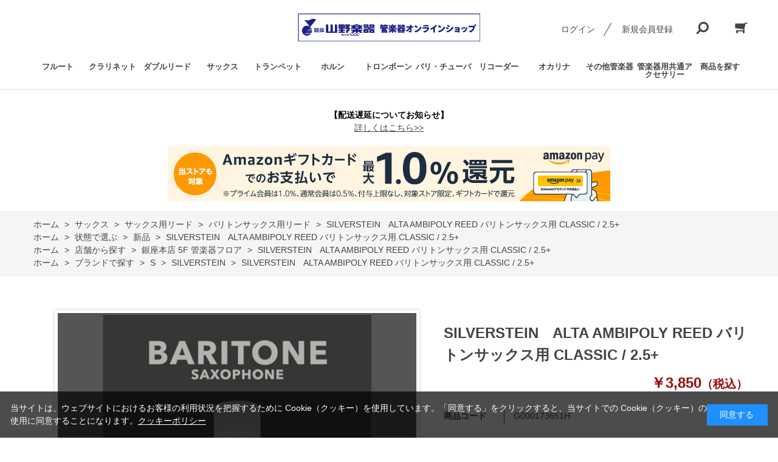

--- FILE ---
content_type: text/html; charset=utf-8
request_url: https://wind.yamano-music.co.jp/shop/g/gG000173651H/
body_size: 18307
content:
<!DOCTYPE html>
<html data-browse-mode="P" lang="ja" >
<head>
<meta charset="UTF-8">
<title>SILVERSTEIN　ALTA AMBIPOLY REED バリトンサックス用 CLASSIC / 2.5+(硬さ：2.5+　品番：AP275BSC): サックス｜山野楽器｜管楽器オンラインショップ</title>
<link rel="canonical" href="https://wind.yamano-music.co.jp/shop/g/g9998547H/">


<meta name="description" content="山野楽器運営の管楽器専門オンラインショップ。クラリネット、オーボエ、サックス、トランペッット、トロンボーン、ホルン、ユーフォニアムなどの定番からこだわりの商品、直輸入品まで取り揃えています。SILVERSTEIN　ALTA AMBIPOLY REED バリトンサックス用 CLASSIC / 2.5+(硬さ：2.5+　品番：AP275BSC)フルート、ピッコロなどは世界最大級の在庫数を誇る銀座本店フルートサロンから出品、専門スタッフが皆さまのご要望にお応えいたします。">
<meta name="keywords" content="G000173651H,SILVERSTEIN　ALTA AMBIPOLY REED バリトンサックス用 CLASSIC / 2.5+,硬さ：2.5+,品番：AP275BSC管楽器,通販,通信販売,オンラインショップ,山野楽器,金管,木管,フルート,クラリネット,ピッコロ,オーボエ,ダブルリード,サックス,サクソフォン,トランペッット,トロンボーン,ユーフォニアム,ホルン">

<meta name="wwwroot" content="" />
<meta name="rooturl" content="https://wind.yamano-music.co.jp" />
<meta name="viewport" content="width=1200">
<link rel="stylesheet" type="text/css" href="https://ajax.googleapis.com/ajax/libs/jqueryui/1.12.1/themes/ui-lightness/jquery-ui.min.css">
<link rel="stylesheet" type="text/css" href="/css/sys/reset.css">
<link rel="stylesheet" type="text/css" href="/css/sys/base.css">

<link rel="stylesheet" type="text/css" href="/css/sys/base_form.css" >
<link rel="stylesheet" type="text/css" href="/css/sys/base_misc.css" >
<link rel="stylesheet" type="text/css" href="/css/sys/layout.css" >
<link rel="stylesheet" type="text/css" href="/css/sys/block_icon_image.css"  >
<link rel="stylesheet" type="text/css" href="/css/sys/block_common.css" >
<link rel="stylesheet" type="text/css" href="/css/sys/block_customer.css" >
<link rel="stylesheet" type="text/css" href="/css/sys/block_goods.css" >
<link rel="stylesheet" type="text/css" href="/css/sys/block_order.css" >
<link rel="stylesheet" type="text/css" href="/css/sys/block_misc.css" >
<link rel="stylesheet" type="text/css" href="/css/sys/block_store.css" >
<link rel="stylesheet" type="text/css" href="/css/sys/block_no_code_cms.css" >
<script src="https://ajax.googleapis.com/ajax/libs/jquery/3.7.1/jquery.min.js" ></script>
<script src="https://ajax.googleapis.com/ajax/libs/jqueryui/1.14.1/jquery-ui.min.js?ver=20251201" ></script>


    <script src="https://code.jquery.com/jquery-migrate-1.4.1.min.js"></script>

<script src="/lib/jquery.cookie.js" ></script>
<script src="/lib/jquery.balloon.js" ></script>
<script src="/lib/goods/jquery.tile.min.js" ></script>
<script src="/lib/modernizr-custom.js" ></script>
<script src="/js/sys/tmpl.js" ></script>
<script src="/js/sys/msg.js?ver=20240731" ></script>
<script src="/js/sys/sys.js" ></script>
<script src="/js/sys/common.js" ></script>
<script src="/js/sys/search_suggest.js" ></script>
<script src="/js/sys/ui.js" ></script>





<meta name="google-site-verification"
content="mdp5zIp1TuyRBOrGKnaJA6fjoXdDTMpvd7fARrMonqE" />
<link rel="stylesheet" type="text/css" href="/css/usr/base.css">
<link rel="stylesheet" type="text/css" href="/css/usr/layout.css">
<link rel="stylesheet" type="text/css" href="/css/usr/block.css">
<link rel="stylesheet" type="text/css" href="/css/usr/user.css?v=240501">
<link rel="stylesheet" type="text/css" href="/css/usr/color.css">
<link rel="stylesheet" type="text/css" href="/css/usr/user2.css?v=24120102">
<script src="/js/usr/user.js"></script>
<link rel="stylesheet" type="text/css" href="/css/usr/slick.css">
<script src="/js/usr/slick.min.js"></script>
<link rel="SHORTCUT ICON" href="/favicon.ico">
<!-- etm meta -->
<meta property="etm:device" content="desktop" />
<meta property="etm:page_type" content="goods" />
<meta property="etm:cart_item" content="[]" />
<meta property="etm:attr" content="" />
<meta property="etm:goods_detail" content="{&quot;goods&quot;:&quot;G000173651H&quot;,&quot;category&quot;:&quot;131613&quot;,&quot;name&quot;:&quot;SILVERSTEIN　ALTA AMBIPOLY REED バリトンサックス用 CLASSIC / 2.5+&quot;,&quot;variation_name1&quot;:&quot;硬さ：2.5+&quot;,&quot;variation_name2&quot;:&quot;品番：AP275BSC&quot;,&quot;item_code&quot;:&quot;&quot;,&quot;backorder_fg&quot;:&quot;&quot;,&quot;s_dt&quot;:&quot;&quot;,&quot;f_dt&quot;:&quot;&quot;,&quot;release_dt&quot;:&quot;&quot;,&quot;regular&quot;:&quot;&quot;,&quot;set_fg&quot;:&quot;0&quot;,&quot;stock_status&quot;:&quot;1&quot;,&quot;price&quot;:&quot;3850&quot;,&quot;sale_fg&quot;:&quot;false&quot;,&quot;brand&quot;:&quot;162817&quot;,&quot;brand_name&quot;:&quot;SILVERSTEIN&quot;,&quot;category_name&quot;:&quot;バリトンサックス用リード&quot;,&quot;category_code1&quot;:&quot;13&quot;,&quot;category_name1&quot;:&quot;サックス&quot;,&quot;category_code2&quot;:&quot;1316&quot;,&quot;category_name2&quot;:&quot;サックス用リード&quot;,&quot;category_code3&quot;:&quot;131613&quot;,&quot;category_name3&quot;:&quot;バリトンサックス用リード&quot;,&quot;category_code4&quot;:&quot;131613&quot;,&quot;category_name4&quot;:&quot;バリトンサックス用リード&quot;}" />
<meta property="etm:goods_keyword" content="[{&quot;goods&quot;:&quot;G000173651H&quot;,&quot;stock&quot;:&quot;/&quot;},{&quot;goods&quot;:&quot;G000173651H&quot;,&quot;stock&quot;:&quot;2.5+&quot;},{&quot;goods&quot;:&quot;G000173651H&quot;,&quot;stock&quot;:&quot;5F&quot;},{&quot;goods&quot;:&quot;G000173651H&quot;,&quot;stock&quot;:&quot;ALTA&quot;},{&quot;goods&quot;:&quot;G000173651H&quot;,&quot;stock&quot;:&quot;AMBI&quot;},{&quot;goods&quot;:&quot;G000173651H&quot;,&quot;stock&quot;:&quot;AMBIPOLY&quot;},{&quot;goods&quot;:&quot;G000173651H&quot;,&quot;stock&quot;:&quot;AP275BSC&quot;},{&quot;goods&quot;:&quot;G000173651H&quot;,&quot;stock&quot;:&quot;CLASSIC&quot;},{&quot;goods&quot;:&quot;G000173651H&quot;,&quot;stock&quot;:&quot;G000173651H&quot;},{&quot;goods&quot;:&quot;G000173651H&quot;,&quot;stock&quot;:&quot;JAZZ&quot;},{&quot;goods&quot;:&quot;G000173651H&quot;,&quot;stock&quot;:&quot;LA&quot;},{&quot;goods&quot;:&quot;G000173651H&quot;,&quot;stock&quot;:&quot;MB&quot;},{&quot;goods&quot;:&quot;G000173651H&quot;,&quot;stock&quot;:&quot;REED&quot;},{&quot;goods&quot;:&quot;G000173651H&quot;,&quot;stock&quot;:&quot;SILVERSTEIN&quot;},{&quot;goods&quot;:&quot;G000173651H&quot;,&quot;stock&quot;:&quot;TEL：0352501062&quot;},{&quot;goods&quot;:&quot;G000173651H&quot;,&quot;stock&quot;:&quot;TEL：03-5250-1062&quot;},{&quot;goods&quot;:&quot;G000173651H&quot;,&quot;stock&quot;:&quot;アルト&quot;},{&quot;goods&quot;:&quot;G000173651H&quot;,&quot;stock&quot;:&quot;アンビ&quot;},{&quot;goods&quot;:&quot;G000173651H&quot;,&quot;stock&quot;:&quot;ヴァン&quot;},{&quot;goods&quot;:&quot;G000173651H&quot;,&quot;stock&quot;:&quot;オンライン&quot;},{&quot;goods&quot;:&quot;G000173651H&quot;,&quot;stock&quot;:&quot;シルバースタイン&quot;},{&quot;goods&quot;:&quot;G000173651H&quot;,&quot;stock&quot;:&quot;テナー&quot;},{&quot;goods&quot;:&quot;G000173651H&quot;,&quot;stock&quot;:&quot;バリトンサックス用&quot;},{&quot;goods&quot;:&quot;G000173651H&quot;,&quot;stock&quot;:&quot;バリトンサックス用リード&quot;},{&quot;goods&quot;:&quot;G000173651H&quot;,&quot;stock&quot;:&quot;フルートサロン＆管楽器フロア&quot;},{&quot;goods&quot;:&quot;G000173651H&quot;,&quot;stock&quot;:&quot;マウスピース&quot;},{&quot;goods&quot;:&quot;G000173651H&quot;,&quot;stock&quot;:&quot;リード&quot;},{&quot;goods&quot;:&quot;G000173651H&quot;,&quot;stock&quot;:&quot;管楽器フロア&quot;},{&quot;goods&quot;:&quot;G000173651H&quot;,&quot;stock&quot;:&quot;銀座&quot;},{&quot;goods&quot;:&quot;G000173651H&quot;,&quot;stock&quot;:&quot;銀座本店&quot;},{&quot;goods&quot;:&quot;G000173651H&quot;,&quot;stock&quot;:&quot;硬さ：2.5+&quot;},{&quot;goods&quot;:&quot;G000173651H&quot;,&quot;stock&quot;:&quot;新品&quot;},{&quot;goods&quot;:&quot;G000173651H&quot;,&quot;stock&quot;:&quot;品番：AP275BSC&quot;},{&quot;goods&quot;:&quot;G000173651H&quot;,&quot;stock&quot;:&quot;本店&quot;}]" />
<meta property="etm:goods_event" content="[]" />
<meta property="etm:goods_genre" content="[{&quot;genre&quot;:&quot;1210&quot;,&quot;name&quot;:&quot;銀座本店 5F 管楽器フロア&quot;,&quot;goods&quot;:&quot;G000173651H&quot;},{&quot;genre&quot;:&quot;1110&quot;,&quot;name&quot;:&quot;新品&quot;,&quot;goods&quot;:&quot;G000173651H&quot;},{&quot;genre&quot;:&quot;162817&quot;,&quot;name&quot;:&quot;SILVERSTEIN&quot;,&quot;goods&quot;:&quot;G000173651H&quot;}]" />

<link rel="stylesheet" type="text/css" href="https://maxcdn.bootstrapcdn.com/font-awesome/4.7.0/css/font-awesome.min.css">
<!-- Global site tag (gtag.js) - Google Analytics -->
<script async src="https://www.googletagmanager.com/gtag/js?id=G-FB6DHX1EJQ"></script>
<script>
  const tracking_code = "G-FB6DHX1EJQ";
  window.dataLayer = window.dataLayer || [];
  function gtag(){dataLayer.push(arguments);}
  gtag('js', new Date());
  gtag('config', tracking_code, { send_page_view: false });

window.onload = function(){
  var mailDom = document.getElementsByName('uid');
  var pwdDom = document.getElementsByName('pwd');
  var certDom = document.getElementsByName('cert_key');

  if(!((mailDom.length > 0 && pwdDom.length > 0) || certDom.length > 0)) {
    gtag('config', tracking_code);
  }
};
</script>
<!-- Google Tag Manager -->
<script>(function(w,d,s,l,i){w[l]=w[l]||[];w[l].push({'gtm.start':
new Date().getTime(),event:'gtm.js'});var f=d.getElementsByTagName(s)[0],
j=d.createElement(s),dl=l!='dataLayer'?'&l='+l:'';j.async=true;j.src=
'https://www.googletagmanager.com/gtm.js?id='+i+dl;f.parentNode.insertBefore(j,f);
})(window,document,'script','dataLayer','GTM-W36TVSP');</script>
<!-- End Google Tag Manager -->



<!-- etm meta -->

<script src="/js/sys/goods_ajax_bookmark.js"></script>
<script src="/js/sys/goods_ajax_quickview.js"></script>








</head>
<body class="page-goods" >




<div class="wrapper">
	
		
		
				<!-- header -->
<div class="header-pt3" id="header-wrapper">
    <header id="header" class="pane-header">
        <div class="container">
            <div class="block-header-logo">
                <a class="block-header-logo--link" href="/shop"><img class="block-header-logo--img" alt="sitelogo" src="/img/usr/common/2107_yamano_Wind-instrument_590x90.jpg"></a>
            </div>
            <div class="block-headernav">
                <ul class="block-headernav--item-list">
                    <li class="block-headernav--login"><a href="/shop/customer/menu.aspx" class="text-hover-color">ログイン</a></li>
                    <li class="block-headernav--entry"><a href="/shop/customer/entry.aspx" class="text-hover-color">新規会員登録</a></li>
                    <li class="block-headernav--search">
                        <span class="text-hover-color"><i class="fa fa-search" aria-hidden="true"></i></span>
                        <div class="block-headernav--search-wrap">
                            <div class="block-headernav--search-inner">
                                <div>
                                    <form name="frmSearch" method="get" action="/shop/goods/search.aspx">
                                        <input type="hidden" name="search" value="x">
                                        <input class="block-global-search--keyword js-suggest-search" type="text" value="" tabindex="1" id="keyword" placeholder="キーワードを入力" title="商品を検索する" name="keyword" data-suggest-submit="on" autocomplete="off">
                                        <button class="block-global-search--submit btn btn-default" type="submit" tabindex="1" name="search" value="search"><i class="fa fa-search" aria-hidden="true"></i></button>
                                    </form>
                                    <span class="block-headernav--search-close-btn"></span>
                                </div>
                            </div>
                        </div>
                        <div class="block-headernav--search-bg"></div>
                    </li>
                    <li class="block-headernav--cart"><a href="/shop/cart/cart.aspx" class="text-hover-color"><span class="block-headernav--cart-count js-cart-count bg-color" style="display: inline;"></span><i class="fa fa-shopping-cart" aria-hidden="true"></i></a></li>
                </ul>
            </div>
        </div>
        <!-- nav -->
       <nav class="pane-globalnav">
            <div class="container">
                <div class="block-globalnav">
                    <ul class="block-globalnav--item-list">
                        <li class="js-animation-hover">
                            <a href="/shop/c/c10/">フルート</a>
                            <div class="block-globalnav-menu">
                                <div class="inner">
                                <div class="block-globalnav-menu-list">
                                <ul>
                                <li><a href="/shop/c/c1010/">フルート</a></li>
                                <li><a href="/shop/c/c1011/">ピッコロ</a></li>
                                <li><a href="/shop/c/c1015/">特殊管フルート</a></li>
                                <li><a href="/shop/c/c1012/">フルート/ピッコロ用ケース・ケースカバー</a></li>
                                <li><a href="/shop/c/c1013/">フルート/ピッコロ用スタンド</a></li>
                                <li><a href="/shop/c/c1014/">フルート/ピッコロ用アクセサリー</a></li>
                                </ul>
                                </div>
                                </div>
                            </div>
                        </li>
                        <li class="js-animation-hover">
                            <a href="/shop/c/c11/">クラリネット</a>
                            <div class="block-globalnav-menu">
                                <div class="inner">
                                <div class="block-globalnav-menu-list">
                                <ul>
                                <li><a href="/shop/c/c1110/">B♭管クラリネット</a></li>
                                <li><a href="/shop/c/c1111/">A管クラリネット</a></li>
                                <li><a href="/shop/c/c1112/">E♭管/C管クラリネット</a></li>
                                <li><a href="/shop/c/c1113/">その他クラリネット</a></li>
                                <li><a href="/shop/c/c1114/">バレル/ベル</a></li>
                                <li><a href="/shop/c/c1115/">クラリネット用マウスピース</a></li>
                                <li><a href="/shop/c/c1116/">クラリネット用リガチャー</a></li>
                                <li><a href="/shop/c/c1117/">クラリネット用リード</a></li>
                                <li><a href="/shop/c/c1118/">クラリネット用ケース・ケースカバー</a></li>
                                <li><a href="/shop/c/c1119/">クラリネット用ストラップ</a></li>
                                <li><a href="/shop/c/c1120/">クラリネット用スタンド</a></li>
                                <li><a href="/shop/c/c1121/">クラリネット用アクセサリー</a></li>
                                </ul>
                                </div>
                                </div>
                            </div>
                        </li>
                        <li class="js-animation-hover">
                            <a href="/shop/c/c12/">ダブルリード</a>
                            <div class="block-globalnav-menu">
                                <div class="inner">
                                <div class="block-globalnav-menu-list">
                                <ul>
                                <li><a href="/shop/c/c1210/">オーボエ</a></li>
                                <li><a href="/shop/c/c1211/">その他ダブルリード(ファゴットなど)</a></li>
                                <li><a href="/shop/c/c1212/">オーボエ用リード</a></li>
                                <li><a href="/shop/c/c1213/">その他ダブルリード(ファゴットなど)用リード</a></li>
                                <li><a href="/shop/c/c1214/">オーボエ用ケース・ケースカバー</a></li>
                                <li><a href="/shop/c/c1215/">その他ダブルリード(ファゴットなど)用ケース・ケースカバー</a></li>
                                <li><a href="/shop/c/c1216/">ダブルリード用アクセサリー</a></li>
                                </ul>
                                </div>
                                </div>
                            </div>
                        </li>
                        <li class="js-animation-hover">
                            <a href="/shop/c/c13/">サックス</a>
                            <div class="block-globalnav-menu">
                                <div class="inner">
                                <div class="block-globalnav-menu-list">
                                <ul>
                                <li><a href="/shop/c/c1310/">ソプラノサックス</a></li>
                                <li><a href="/shop/c/c1311/">アルトサックス</a></li>
                                <li><a href="/shop/c/c1312/">テナーサックス</a></li>
                                <li><a href="/shop/c/c1313/">バリトンサックス</a></li>
                                <li><a href="/shop/c/c1314/">サックス用マウスピース</a></li>
                                <li><a href="/shop/c/c1315/">サックス用リガチャー</a></li>
                                <li><a href="/shop/c/c1316/">サックス用リード</a></li>
                                <li><a href="/shop/c/c1317/">サックス用ケース</a></li>
                                <li><a href="/shop/c/c1318/">サックス用スタンド</a></li>
                                <li><a href="/shop/c/c1319/">サックス用ストラップ</a></li>
                                <li><a href="/shop/c/c1320/">サックス用アクセサリー</a></li>
                                </ul>
                                </div>
                                </div>
                            </div>
                        </li>
                        <li class="js-animation-hover">
                            <a href="/shop/c/c14/">トランペット</a>
                            <div class="block-globalnav-menu">
                                <div class="inner">
                                <div class="block-globalnav-menu-list">
                                <ul>
                                <li><a href="/shop/c/c1410/">B♭管トランペット</a></li>
                                <li><a href="/shop/c/c1411/">C管トランペット</a></li>
                                <li><a href="/shop/c/c1412/">ロータリートランペット</a></li>
                                <li><a href="/shop/c/c1413/">フリューゲルホルン</a></li>
                                <li><a href="/shop/c/c1414/">コルネット</a></li>
                                <li><a href="/shop/c/c1415/">ピッコロトランペット</a></li>
                                <li><a href="/shop/c/c1416/">その他トランペット</a></li>
                                <li><a href="/shop/c/c1417/">トランペット用マウスピース</a></li>
                                <li><a href="/shop/c/c1418/">トランペット用ケース</a></li>
                                <li><a href="/shop/c/c1419/">トランペット用ミュート</a></li>
                                <li><a href="/shop/c/c1420/">トランペット用スタンド</a></li>
                                <li><a href="/shop/c/c1421/">トランペット用アクセサリー</a></li>
                                </ul>
                                </div>
                                </div>
                            </div>
                        </li>
                        <li class="js-animation-hover">
                            <a href="/shop/c/c15/">ホルン</a>
                            <div class="block-globalnav-menu">
                                <div class="inner">
                                <div class="block-globalnav-menu-list">
                                <ul>
                                <li><a href="/shop/c/c1510/">ダブルホルン</a></li>
                                <li><a href="/shop/c/c1511/">その他ホルン</a></li>
                                <li><a href="/shop/c/c1512/">ホルン用マウスピース</a></li>
                                <li><a href="/shop/c/c1513/">ホルン用ケース</a></li>
                                <li><a href="/shop/c/c1514/">ホルン用ミュート</a></li>
                                <li><a href="/shop/c/c1515/">ホルン用スタンド</a></li>
                                <li><a href="/shop/c/c1516/">ホルン用アクセサリー</a></li>
                                </ul>
                                </div>
                                </div>
                            </div>
                        </li>
                        <li class="js-animation-hover">
                            <a href="/shop/c/c16/">トロンボーン</a>
                            <div class="block-globalnav-menu">
                                <div class="inner">
                                <div class="block-globalnav-menu-list">
                                <ul>
                                <li><a href="/shop/c/c1610/">テナートロンボーン</a></li>
                                <li><a href="/shop/c/c1611/">テナーバストロンボーン</a></li>
                                <li><a href="/shop/c/c1612/">バストロンボーン</a></li>
                                <li><a href="/shop/c/c1613/">その他トロンボーン(アルトなど)</a></li>
                                <li><a href="/shop/c/c1614/">トロンボーン用マウスピース</a></li>
                                <li><a href="/shop/c/c1615/">トロンボーン用ケース</a></li>
                                <li><a href="/shop/c/c1616/">トロンボーン用ミュート</a></li>
                                <li><a href="/shop/c/c1617/">トロンボーン用スタンド</a></li>
                                <li><a href="/shop/c/c1618/">トロンボーン用アクセサリー</a></li>
                                </ul>
                                </div>
                                </div>
                            </div>
                        </li>
                        <li class="js-animation-hover">
                            <a href="/shop/c/c17/">バリ・チューバ</a>
                            <div class="block-globalnav-menu">
                                <div class="inner">
                                <div class="block-globalnav-menu-list">
                                <ul>
                                <li><a href="/shop/c/c1710/">ユーフォニアム</a>
                                <li><a href="/shop/c/c1711/">その他バリ・チューバ</a></li>
                                <li><a href="/shop/c/c1712/">ユーフォニアム用マウスピース</a></li>
                                <li><a href="/shop/c/c1713/">ユーフォニアム/バリ・チューバ用ケース</a></li>
                                <li><a href="/shop/c/c1714/">その他バリ・チューバ用マウスピース</a></li>
                                <li><a href="/shop/c/c1715/">ユーフォニアム/バリ・チューバ用ミュート</a></li>
                                <li><a href="/shop/c/c1716/">ユーフォニアム/バリ・チューバ用アクセサリー</a></li>
                                </ul>
                                </div>
                                </div>
                            </div>
                        </li>
                        <li class="js-animation-hover">
                            <a href="/shop/c/c18/">リコーダー</a>
                            <div class="block-globalnav-menu">
                                <div class="inner">
                                <div class="block-globalnav-menu-list">    
                                <ul>
                                <li><a href="/shop/c/c1810/">クライネソプラニーノ/ソプラニーノ・リコーダー</a></li>
                                <li><a href="/shop/c/c1811/">ソプラノリコーダー</a></li>
                                <li><a href="/shop/c/c1812/">アルトリコーダー</a></li>
                                <li><a href="/shop/c/c1813/">テナー/バス/グレートバス・リコーダー</a></li>
                                <li><a href="/shop/c/c1814/">リコーダー用アクセサリー</a></li>
                                </ul>
                                </div>
                                </div>
                            </div>
                        </li>
                        <li class="js-animation-hover">
                            <a href="/shop/c/c19/">オカリナ</a>
                            <div class="block-globalnav-menu">
                                <div class="inner">
                                <div class="block-globalnav-menu-list">
                                <ul>
                                <li><a href="/shop/c/c1910/">ソプラノ</a></li>
                                <li><a href="/shop/c/c1911/">アルト</a></li>
                                <li><a href="/shop/c/c1912/">バス</a></li>
                                <li><a href="/shop/c/c1913/">トリプル</a></li>
                                <li><a href="/shop/c/c1914/">オカリナ用アクセサリー</a></li>
                                </ul>
                                </div>
                                </div>
                            </div>
                        </li>
                        <li class="js-animation-hover">
                            <a href="/shop/c/c20/">その他管楽器</a>
                            <div class="block-globalnav-menu">
                                <div class="inner">
                                <div class="block-globalnav-menu-list">
                                <ul>
                                <li>
                                <a href="/shop/c/c2010/">その他管楽器</a>
                                </li>
                                </ul>
                                </div>
                                </div>
                            </div>
                        </li>
                        <li class="js-animation-hover">
                            <a href="/shop/c/c21/">管楽器用共通アクセサリー</a>
                            <div class="block-globalnav-menu">
                                <div class="inner">
                                <div class="block-globalnav-menu-list">   
                                <ul>
                                <li><a href="/shop/c/c2110/">管楽器メンテナンスグッズ</a></li>
                                <li><a href="/shop/c/c2111/">クロス</a></li>
                                <li><a href="/shop/c/c2112/">ポリッシュ</a></li>
                                <li><a href="/shop/c/c2113/">オイル/グリス</a></li>
                                <li><a href="/shop/c/c2114/">トレーニンググッズ</a></li>
                                <li><a href="/shop/c/c2115/">楽譜/教則本</a></li>
                                <li><a href="/shop/c/c2116/">その他アクセサリー</a></li>
                                </ul>
                                </div>
                                </div>
                            </div>
                        </li>
                        <li class="js-animation-hover">
                            <a href="#">商品を探す</a>
                            <div class="block-globalnav-menu">
                                <div class="inner">
                                    <!--div class="block-globalnav-menu-main">
                                        <h2>INTERIOR ECについて</h2>
                                        <figure>
                                            <a href="/shop/c/c20/"><img src="/img/goods/S/SC001.jpg" alt=""></a>
                                            <figcaption>快適な空間を演出する、デザイン性と機能性を兼ね備えた家具・インテリア用品をご提案いたします。</figcaption>
                                        </figure>
                                    </div-->
                                    <div class="block-globalnav-menu-list">
                                        <h2>状態で選ぶ</h2>
                                        <ul>
                                            <li><a href="/shop/r/r1110/">新品</a></li>
                                            <li><a href="/shop/r/r1111/">特価品</a></li>
                                            <li><a href="/shop/r/r1112/">中古品</a></li>
                                        </ul>
                                    </div>
                                    <div class="block-globalnav-menu-list">
                                        <h2>店舗から探す</h2>
                                        <ul>
                                            <li><a href="/shop/r/r1210/">銀座本店 5F 管楽器フロア</a></li>
                                            <li><a href="/shop/r/r1211/">管楽器専門店 ウインドクルー (新大久保)</a></li>
                                        </ul>
                                    </div>
                                    <div class="block-globalnav-menu-list">
                                        <h2>選定品を探す</h2>
                                        <ul>
                                            <li><a href="/shop/r/r1410/">選定品</a></li>
                                        </ul>
                                    </div>
                                    <div class="block-globalnav-menu-list">
                                        <h2>入門者向けモデルを探す</h2>
                                        <ul>
                                            <li><a href="/shop/r/r1510/">入門者向けモデル</a></li>
                                        </ul>
                                    </div>
                                    <div class="block-globalnav-menu-list">
                                        <h2>ブランドで探す</h2>
                                       </ul>
	</div>
	</div>
	</div>
	</li>
</ul>
</div>
</div>
</nav>
<!-- nav --></header>
</div>
<div id="header-news"><!-- <p>10,000<span class="price-small">円（税込）</span>以上で全国送料無料キャンペーン実施中！</p> --><!-- <p>”配送料を改定いたしました”</p> -->　　　　　<!-- <p><a href="https://wind.yamano-music.co.jp/shop/t/t1043/" class="mod-link02">
        <b><big>大雨の影響によるお荷物のお届けについて</big></b></a></p> --> <!-- <p><a href="https://wind.yamano-music.co.jp/shop/t/t1039/" class="mod-link02">
       <b><big>【年末年始休業のご案内】</big></b></br>2022年12月31日(土)～2023年１月3日(火)</a></p>--></div>

				
					<div id="notice-pc">
   <p><b>【配送遅延についてお知らせ】</b><br />
<strong><a href="https://wind.yamano-music.co.jp/shop/t/t1047/" class="mod-link02">詳しくはこちら>></a></strong>
  <!-- ただいま降雪などの影響により、お品物のお届けが遅延する場合がございます。<br />
    あらかじめご了承の上、ご利用ください。<br />
    <br />
    お届け状況につきましては、下記にてご確認ください。<br />
    <a href="https://www.yamato-hd.co.jp/important/">重要なお知らせ | ヤマトホールディングス株式会社</a><br />
　  <a href="https://www2.sagawa-exp.co.jp/information/list/">重要なお知らせ | 佐川急便株式会社</a><br />
  </p> -->
 <!--<p>
    <span class="bold-big">
      【サーバメンテナンスのご案内】<br />
    </span>
    2023年11月6日(月) PM10:00 から11月7日(火) AM6:00 までの間<br />
    サーバメンテナンスのため全サービスを一時休止いたします。<br />
    お客さまにはご不便をおかけいたしますが、ご了承くださいますようお願い申し上げます。<br />
    ※作業の状況により終了時間が前後することがございます。
  </p>-->
<!-- amazon code -->
<p><a href="https://apay-up-banner.com?merchantId=A1IZMGDOR8FA8Z&banner=01_Amazon_Pay_BBP_728x90.png&locale=ja_JP&utm_source=A1IZMGDOR8FA8Z" target="_blank">
<img src="https://apay-up-banner.com/banner/01_Amazon_Pay_BBP_728x90.png?merchantId=A1IZMGDOR8FA8Z&locale=ja_JP&width=728&height=90&utm_source=A1IZMGDOR8FA8Z"></a>
</p>
<!-- amazon code -->
</div>
				
		
	
	
<div class="pane-topic-path">
	<div class="container">
		<div class="block-topic-path">
	<ul class="block-topic-path--list" id="bread-crumb-list" itemscope itemtype="https://schema.org/BreadcrumbList">
		<li class="block-topic-path--category-item block-topic-path--item__home" itemscope itemtype="https://schema.org/ListItem" itemprop="itemListElement">
	<a href="https://wind.yamano-music.co.jp/shop/default.aspx" itemprop="item">
		<span itemprop="name">ホーム</span>
	</a>
	<meta itemprop="position" content="1" />
</li>

<li class="block-topic-path--category-item" itemscope itemtype="https://schema.org/ListItem" itemprop="itemListElement">
	&gt;
	<a href="https://wind.yamano-music.co.jp/shop/c/c13/" itemprop="item">
		<span itemprop="name">サックス</span>
	</a>
	<meta itemprop="position" content="2" />
</li>


<li class="block-topic-path--category-item" itemscope itemtype="https://schema.org/ListItem" itemprop="itemListElement">
	&gt;
	<a href="https://wind.yamano-music.co.jp/shop/c/c1316/" itemprop="item">
		<span itemprop="name">サックス用リード</span>
	</a>
	<meta itemprop="position" content="3" />
</li>


<li class="block-topic-path--category-item" itemscope itemtype="https://schema.org/ListItem" itemprop="itemListElement">
	&gt;
	<a href="https://wind.yamano-music.co.jp/shop/c/c131613/" itemprop="item">
		<span itemprop="name">バリトンサックス用リード</span>
	</a>
	<meta itemprop="position" content="4" />
</li>


<li class="block-topic-path--category-item block-topic-path--item__current" itemscope itemtype="https://schema.org/ListItem" itemprop="itemListElement">
	&gt;
	<a href="https://wind.yamano-music.co.jp/shop/g/gG000173651H/" itemprop="item">
		<span itemprop="name">SILVERSTEIN　ALTA AMBIPOLY REED バリトンサックス用 CLASSIC / 2.5+</span>
	</a>
	<meta itemprop="position" content="5" />
</li>


	</ul>


	<ul class="block-topic-path--list" id="bread-crumb-list" itemscope itemtype="https://schema.org/BreadcrumbList">
		<li class="block-topic-path--genre-item block-topic-path--item__home" itemscope itemtype="https://schema.org/ListItem" itemprop="itemListElement">
	<a href="https://wind.yamano-music.co.jp/shop/default.aspx" itemprop="item">
		<span itemprop="name">ホーム</span>
	</a>
	<meta itemprop="position" content="1" />
</li>

<li class="block-topic-path--genre-item" itemscope itemtype="https://schema.org/ListItem" itemprop="itemListElement">
	&gt;
	<a href="https://wind.yamano-music.co.jp/shop/r/r11/" itemprop="item">
		<span itemprop="name">状態で選ぶ</span>
	</a>
	<meta itemprop="position" content="2" />
</li>


<li class="block-topic-path--genre-item" itemscope itemtype="https://schema.org/ListItem" itemprop="itemListElement">
	&gt;
	<a href="https://wind.yamano-music.co.jp/shop/r/r1110/" itemprop="item">
		<span itemprop="name">新品</span>
	</a>
	<meta itemprop="position" content="3" />
</li>


<li class="block-topic-path--genre-item block-topic-path--item__current" itemscope itemtype="https://schema.org/ListItem" itemprop="itemListElement">
	&gt;
	<a href="https://wind.yamano-music.co.jp/shop/g/gG000173651H/" itemprop="item">
		<span itemprop="name">SILVERSTEIN　ALTA AMBIPOLY REED バリトンサックス用 CLASSIC / 2.5+</span>
	</a>
	<meta itemprop="position" content="4" />
</li>


	</ul>


	<ul class="block-topic-path--list" id="bread-crumb-list" itemscope itemtype="https://schema.org/BreadcrumbList">
		<li class="block-topic-path--genre-item block-topic-path--item__home" itemscope itemtype="https://schema.org/ListItem" itemprop="itemListElement">
	<a href="https://wind.yamano-music.co.jp/shop/default.aspx" itemprop="item">
		<span itemprop="name">ホーム</span>
	</a>
	<meta itemprop="position" content="1" />
</li>

<li class="block-topic-path--genre-item" itemscope itemtype="https://schema.org/ListItem" itemprop="itemListElement">
	&gt;
	<a href="https://wind.yamano-music.co.jp/shop/r/r12/" itemprop="item">
		<span itemprop="name">店舗から探す</span>
	</a>
	<meta itemprop="position" content="2" />
</li>


<li class="block-topic-path--genre-item" itemscope itemtype="https://schema.org/ListItem" itemprop="itemListElement">
	&gt;
	<a href="https://wind.yamano-music.co.jp/shop/r/r1210/" itemprop="item">
		<span itemprop="name">銀座本店 5F 管楽器フロア</span>
	</a>
	<meta itemprop="position" content="3" />
</li>


<li class="block-topic-path--genre-item block-topic-path--item__current" itemscope itemtype="https://schema.org/ListItem" itemprop="itemListElement">
	&gt;
	<a href="https://wind.yamano-music.co.jp/shop/g/gG000173651H/" itemprop="item">
		<span itemprop="name">SILVERSTEIN　ALTA AMBIPOLY REED バリトンサックス用 CLASSIC / 2.5+</span>
	</a>
	<meta itemprop="position" content="4" />
</li>


	</ul>


	<ul class="block-topic-path--list" id="bread-crumb-list" itemscope itemtype="https://schema.org/BreadcrumbList">
		<li class="block-topic-path--genre-item block-topic-path--item__home" itemscope itemtype="https://schema.org/ListItem" itemprop="itemListElement">
	<a href="https://wind.yamano-music.co.jp/shop/default.aspx" itemprop="item">
		<span itemprop="name">ホーム</span>
	</a>
	<meta itemprop="position" content="1" />
</li>

<li class="block-topic-path--genre-item" itemscope itemtype="https://schema.org/ListItem" itemprop="itemListElement">
	&gt;
	<a href="https://wind.yamano-music.co.jp/shop/r/r16/" itemprop="item">
		<span itemprop="name">ブランドで探す</span>
	</a>
	<meta itemprop="position" content="2" />
</li>


<li class="block-topic-path--genre-item" itemscope itemtype="https://schema.org/ListItem" itemprop="itemListElement">
	&gt;
	<a href="https://wind.yamano-music.co.jp/shop/r/r1628/" itemprop="item">
		<span itemprop="name">S</span>
	</a>
	<meta itemprop="position" content="3" />
</li>


<li class="block-topic-path--genre-item" itemscope itemtype="https://schema.org/ListItem" itemprop="itemListElement">
	&gt;
	<a href="https://wind.yamano-music.co.jp/shop/r/r162817/" itemprop="item">
		<span itemprop="name">SILVERSTEIN</span>
	</a>
	<meta itemprop="position" content="4" />
</li>


<li class="block-topic-path--genre-item block-topic-path--item__current" itemscope itemtype="https://schema.org/ListItem" itemprop="itemListElement">
	&gt;
	<a href="https://wind.yamano-music.co.jp/shop/g/gG000173651H/" itemprop="item">
		<span itemprop="name">SILVERSTEIN　ALTA AMBIPOLY REED バリトンサックス用 CLASSIC / 2.5+</span>
	</a>
	<meta itemprop="position" content="5" />
</li>


	</ul>

</div>
	</div>
</div>
<div class="pane-contents">
<div class="container">
<main class="pane-main">
<link rel="stylesheet" type="text/css" href="/css/usr/slick.css">
<script src="/js/usr/slick.min.js"></script>
<style>
.block-goods-price {
    text-align: right;
    order: 50;
}
.block-goods-comment1, .block-goods-comment2, .block-goods-comment3, .block-goods-comment4, .block-goods-comment5 {
    width: 600px;
}
</style>
<link rel="stylesheet" href="/lib/jquery.bxslider.css">
<script src="/lib/jquery.bxslider.min.js" defer></script>
<script src="/js/sys/color_variation_goods_images.js" defer></script>

<div class="block-goods-detail">
	<div class="pane-goods-header">

		<div class="block-goods-detail--promotion-freespace">
			
		</div>

		<input type="hidden" value="HAPBSC" id="hidden_variation_group">
		<input type="hidden" value="0" id="variation_design_type">
		<input type="hidden" value="G000173651H" id="hidden_goods">
		<input type="hidden" value="SILVERSTEIN　ALTA AMBIPOLY REED バリトンサックス用 CLASSIC / 2.5+" id="hidden_goods_name">
		<input type="hidden" value="7acd7ddba11797fee4d51a9a58dbab12a061e8d6d237e2b1cbe3f25eff7d5bb4" id="js_crsirefo_hidden">
		
	</div>

	<div class="pane-goods-left-side block-goods-detail--color-variation-goods-image" id="gallery">
		<div class="js-goods-detail-goods-slider">
			
			<div class="block-src-L js-goods-img-item block-goods-detail-line-item">
				<a name="品番：AP275BSC" title="品番：AP275BSC" >
					<figure><img class="block-src-1--image" src="/img/goods/L/G000173651-01L.jpg" alt="品番：AP275BSC" ></figure>
				</a>
				
			</div>
			
			<div class="block-src-1 js-goods-img-item block-goods-detail-line-item">
				<a name="品番：AP275BSC" title="品番：AP275BSC" >
					<figure><img class="block-src-1--image" src="/img/goods/1/G000173651-02.jpg" alt="品番：AP275BSC" ></figure>
				</a>
				
			</div>
			
			<div class="block-src-2 js-goods-img-item block-goods-detail-line-item">
				<a name="品番：AP275BSC" title="品番：AP275BSC" >
					<figure><img class="block-src-1--image" src="/img/goods/2/G000173651-03.jpg" alt="品番：AP275BSC" ></figure>
				</a>
				
			</div>
			
			<div class="block-src-3 js-goods-img-item block-goods-detail-line-item">
				<a name="品番：AP275BSC" title="品番：AP275BSC" >
					<figure><img class="block-src-1--image" src="/img/goods/3/G000173651-04.jpg" alt="品番：AP275BSC" ></figure>
				</a>
				
			</div>
			
			<div class="block-src-4 js-goods-img-item block-goods-detail-line-item">
				<a name="品番：AP275BSC" title="品番：AP275BSC" >
					<figure><img class="block-src-1--image" src="/img/goods/4/G000173651-05.jpg" alt="品番：AP275BSC" ></figure>
				</a>
				
			</div>
			
		</div >
		<div class="block-goods-detail--color-variation-goods-thumbnail-form">
			<div class="block-goods-gallery block-goods-detail--color-variation-goods-thumbnail-images" id="gallery">
				<ul class="js-goods-detail-gallery-slider">
					
						<li class="block-goods-gallery--color-variation-src-L block-goods-gallery--color-variation-src">
							<a href="/img/goods/L/G000173651-01L.jpg" name="G000173651H" title="G000173651H">
								<figure class="img-center"><img src="/img/goods/L/G000173651-01L.jpg" alt="品番：AP275BSC" ></figure>
							</a>
							<p class="block-goods-detail--color-variation-goods-color-name">品番：AP275BSC</p>
							
						</li>
					
						<li class="block-goods-gallery--color-variation-src-1 block-goods-gallery--color-variation-src">
							<a href="/img/goods/1/G000173651-02.jpg" name="G000173651H" title="G000173651H">
								<figure class="img-center"><img src="/img/goods/1/G000173651-02.jpg" alt="品番：AP275BSC" ></figure>
							</a>
							
							
						</li>
					
						<li class="block-goods-gallery--color-variation-src-2 block-goods-gallery--color-variation-src">
							<a href="/img/goods/2/G000173651-03.jpg" name="G000173651H" title="G000173651H">
								<figure class="img-center"><img src="/img/goods/2/G000173651-03.jpg" alt="品番：AP275BSC" ></figure>
							</a>
							
							
						</li>
					
						<li class="block-goods-gallery--color-variation-src-3 block-goods-gallery--color-variation-src">
							<a href="/img/goods/3/G000173651-04.jpg" name="G000173651H" title="G000173651H">
								<figure class="img-center"><img src="/img/goods/3/G000173651-04.jpg" alt="品番：AP275BSC" ></figure>
							</a>
							
							
						</li>
					
						<li class="block-goods-gallery--color-variation-src-4 block-goods-gallery--color-variation-src">
							<a href="/img/goods/4/G000173651-05.jpg" name="G000173651H" title="G000173651H">
								<figure class="img-center"><img src="/img/goods/4/G000173651-05.jpg" alt="品番：AP275BSC" ></figure>
							</a>
							
							
						</li>
					
				</ul>
				<div class="block-goods-detail--color-variation-goods-thumbnail-control">
					<div class="color-variation-prev"></div>
					<div class="color-variation-next"></div>
				</div>
			</div>
		</div>


				




		<dl class="block-goods-comment1">
			<dd>SILVERSTEIN ALTA AMBIPOLY REED バリトンサックス用 CLASSIC 2.5+<br />
※画像のリードに記載の番号とは異なりますが、上記番号の商品をお届けいたします。<br />
<br />
合成素材ならではの均一性/安定性と、天然ケーンのような温かな音色を兼ね備えた新素材リードAMBIPOLY(アンビポリ) REED！<br />
JAZZ／CLASSICの2タイプあり、さまざまなジャンルに対応。耐久性にも優れており、その使用寿命は6～12か月。品質を保証する世界初の6か月保証も付いています。<br />
<a href="https://www.silversteinworks.jp/6monthguarantee"><font color="blue">6か月保証について詳しくはこちら</font></a>(Silverstein works 日本公式サイトに飛びます)<br />
<br />
YouTube：「ALTA AMBIPOLY REED（アルタアンビポリリード)」を、実際に使用されているプロ奏者の目線で語っていただきました。<br />
今回ご登場いただいたのはジャズサックスプレイヤーの田中邦和氏。実際にアンビポリリードを使用して、さまざまなテクニックを披露しているプレイ動画は必聴！リードの選び方や、アンビポリリードを使うメリットなども存分に語っていただきました。<br />
<a href="https://www.youtube.com/watch?v=vcgI0bP4TBE&amp;t=42s"><font color="blue">【シルバースタイン話題の新素材リード「アルタアンビポリリード」PLAY&amp;TALK】 / 田中邦和（サックス）</font></a><br />
<br />
プロプレイヤーも認めた新素材リードAMBIPOLY REEDをぜひお試しください！<br />
<br />
【ALTA AMBIPOLY REED おすすめポイント】<br />
<br />
■天然ケーンのような丸みのある温かなサウンド<br />
従来の樹脂リードはすぐに音が出せましたが、その分好みの音を作るのが少し難しいと感じる方がもいるのではないでしょうか。しかしAMBIPOLY REEDなら天然ケーンのように適度な抵抗があり、丸く温かいサウンドを作ることができます。<br />
その秘密はリード中心部にある&quot;芯&quot;。しっかりとした芯があることで振動が軽くなり過ぎず、より深みのあるサウンドが生まれます。<br />
<br />
■合成素材なのに吸水性がある<br />
パッケージを開けてからまず始めに、水に30秒程度浸す必要があります。そうすることでよりリードに柔軟性を持たせることができます。その後5～15分程度吹き慣らすことで、ご自身のアンブシュアやお使いのマウスピースの形に合うように変化していきます。<br />
<br />
■合成リードならではの長寿命と安定性<br />
天然ケーンのリードと違い、温度や湿度に左右されず、いつでも一定のクオリティを保ちます。<br />
また1日4時間程度の演奏であれば6～12ヶ月間良い状態を維持することが可能です。<br />
<br />
■合成リードなのに調整が可能<br />
もちろんそのままでも十分お使いいただけますが、少し厚く感じたり、左右のバランスを調整したくなった際には微調整することができます。<br />
これまでの樹脂リードは、吹奏感が合わなかった場合などに買い替えを考えることが多くありましたが、AMBIPOLY REEDは調整することで好みのサウンドを作ることができます。<br />
<br />
【ラインアップ】<br />
ソプラノ、アルト、テナー、バリトン<br />
<br />
■CLASSICタイプ　硬さ：2+ / 2.5 / 2.5+ / 3 / 3+ / 3.5 / 3.5+<br />
柔軟性とパワフルな音色を兼ね備え、コントロール性に優れた高音域が特徴。落ち着きのある丸みを帯びたサウンド。ラバーマウスピースとの相性が◎<br />
<br />
■JAZZタイプ　硬さ：2 / 2+ / 2.5 / 2.5+ / 3 / 3+ / 3.5<br />
CLASSICタイプよりも小さめのヴァンプ、柔らかめのティップ・フロントが特徴で、オープニングの広いマウスピースを使うジャズ・プレイヤー向け。クリアでフォーカスされたサウンド。<br />
<br />
【お客さまの声】<br />
・高音が出しやすい<br />
・音域によるばらつきが少なく、レスポンスが安定している<br />
・均等に鳴らしやすい<br />
・ケーンに近い吹き心地。音色も自然！<br />
・口が乱れると音も荒くなりやすいので良い練習になりそう<br />
・すぐに使えるわけではないので買ってすぐの即戦力はないかもしれないが、鳴らす期間を経れば自分に合ってきて安定して吹ける<br />
<br />
＝＝＝＝＝＝＝＝＝＝＝＝＝＝＝＝＝＝＝＝＝＝＝＝＝＝＝＝＝＝＝＝＝<br />
※こちらの販売価格は、山野楽器 管楽器オンラインショップ(銀座本店 5F 管楽器フロア掲載分)のみの販売価格となります。銀座本店店頭ならびに山野楽器各店での取り扱い価格、サービス内容とは異なる場合がございます。<br />
※予告なく仕様、デザイン、付属品が変更される場合がございます。あらかじめご了承ください。<br />
※お客さま都合による返品、交換は承りかねますのであらかじめご了承ください。<br />
※掲載商品は店頭販売も行っております。売却の際、サイトからの削除は迅速を心がけておりますが、タイムラグが発生することがございます。店舗でのご試奏やご購入をお考えの方は、事前に在庫の有無をご確認いただけますようお願いいたします。<br />
&nbsp;</dd>
		</dl>




		<dl class="block-goods-comment4">
			<dd><h4 style="background: rgb(238, 238, 238); border: 1px solid rgb(204, 204, 204); padding: 5px 10px;"><b>海外発送について</b></h4>
商品の発送は、日本国内宛のみとさせていただきます。海外への発送は承りかねます。 お客さまが配送先に、日本国内の海外転送サービス会社を希望された場合は、商品の損傷、不具合、商品の相違、紛失に対して当店では責任を負いません。 また、メーカー保証のある製品の保証は日本国内でのみ有効ですのでご注意ください。<br />
<br />
<p><font color="darkred">Please note that all items are not available for shipping outside Japan. If the customer specifies an international forwarding service company in Japan for the delivery destination, we will not be liable for any damages, defects, wrong shipment, or loss of products. Also, please note that the manufacturer&rsquo;s guarantee is valid only in Japan.</font></p></dd>
		</dl>



	</div>
	<div class="pane-goods-right-side">
	<form name="frm" method="GET" action="/shop/cart/cart.aspx">



		<div class="block-goods-name">
			<h1 class="h1 block-goods-name--text js-enhanced-ecommerce-goods-name">SILVERSTEIN　ALTA AMBIPOLY REED バリトンサックス用 CLASSIC / 2.5+</h1>
		</div>
		<div class="block-goods-price">

	
	
			<div class="block-goods-price--price price js-enhanced-ecommerce-goods-price">
				 ￥3,850（税込）
			</div>
	
		
			<div class="block-goods-price--net-price net-price">￥3,500（税抜）</div>
		
	
	
			

			
		</div>

		<dl class="goods-detail-description block-goods-code">
			<dt>商品コード</dt>
			<dd id="spec_goods">G000173651H</dd>
		</dl>








		<dl class="goods-detail-description block-goods-class1">
			<dt>商品区分１</dt>
			<dd id="spec_class1_name">新品</dd>
		</dl>



		<dl class="goods-detail-description block-goods-attr1">
			<dt>掲載店</dt>
			<dd id="spec_attr1">銀座本店 5F 管楽器フロア</dd>
		</dl>


		<dl class="goods-detail-description block-goods-attr2">
			<dt>問い合わせ先</dt>
			<dd id="spec_attr2">TEL：03-5250-1062</dd>
		</dl>



		<dl class="goods-detail-description block-goods-size">
			<dt>サイズ</dt>
			<dd id="spec_variation_name1" class="js-enhanced-ecommerce-variation-name">硬さ：2.5+</dd>
		</dl>


		<dl class="goods-detail-description block-goods-color">
			<dt>カラー</dt>
			<dd id="spec_variation_name2" class="js-enhanced-ecommerce-variation-name">品番：AP275BSC</dd>
		</dl>




		<dl class="goods-detail-description block-goods-stock">
			<dt>在庫</dt>
			<dd id="spec_stock_msg">○</dd>
		</dl>


	
		<dl class="goods-detail-description block-goods-spec">
			<dt>備考</dt>
			<dd><strong><font color="darkred">【ご注文時、必ずお読みください】</font></strong><br />
ALTA AMBIPOLY REEDはレターパックライト(送料￥430)にて発送いたします。<br />
郵便受けに配達されるため、代引き配送ならびにお届け日時の指定はできません。<br />
代引き配送以外のお支払い方法をご選択ください。<br />
また、ALTA AMBIPOLY REED以外の商品との同時注文はできません。<br />
(複数のALTA AMBIPOLY REEDのご注文は可能です。)</dd>
		</dl>
	








		<div class="block-variation" id="block-variation"><select name="goods" class="block-variation--item-dropdown">
	<option value="">↓サイズ/カラー/在庫</option>
	<option value="9998547H" >硬さをご指定ください/－/在庫:○</option>
<option value="G000173649H" >硬さ：2+/品番：AP225BSC/在庫:○</option>
<option value="G000173650H" >硬さ：2.5/品番：AP250BSC/在庫:○</option>
<option value="G000173651H" selected="selected">硬さ：2.5+/品番：AP275BSC/在庫:○</option>
<option value="G000173652H" >硬さ：3/品番：AP300BSC/在庫:&#215;</option>
<option value="G000173653H" >硬さ：3+/品番：AP325BSC/在庫:○</option>
<option value="G000173654H" >硬さ：3.5/品番：AP350BSC/在庫:○</option>
<option value="G000173655H" >硬さ：3.5+/品番：AP375BSC/在庫:○</option>


</select>
</div>
	


	
		<div class="block-add-cart">
	
		
		<button class="block-add-cart--btn btn btn-primary js-enhanced-ecommerce-add-cart-detail" type="submit" value="買い物かごへ入れる">買い物かごへ入れる</button>
	
</div>

	
	
		
	
	
	
	





		<div class="block-contact-about-goods">
	<a class="block-contact-about-goods--btn btn btn-default" href="/shop/contact/contact.aspx?goods=G000173651H&amp;subject_id=00000001">この商品について問い合わせる</a>
</div>



		<div class="block-goods-favorite">

    <a class="block-goods-favorite--btn btn btn-default js-animation-bookmark js-enhanced-ecommerce-goods-bookmark" href="https://wind.yamano-music.co.jp/shop/customer/bookmark.aspx?goods=G000173651H&crsirefo_hidden=7acd7ddba11797fee4d51a9a58dbab12a061e8d6d237e2b1cbe3f25eff7d5bb4">お気に入りに登録する</a>

</div>
		<div id="cancel-modal" data-title="お気に入りの解除" style="display:none;">
    <div class="modal-body">
        <p>お気に入りを解除しますか？</p>
    </div>
    <div class="modal-footer">
        <input type="button" name="btncancel" class="btn btn-secondary" value="キャンセル">
        <a class="btn btn-primary block-goods-favorite-cancel--btn js-animation-bookmark js-modal-close">OK</a>
        <div class="bookmarkmodal-option">
            <a class="btn btn-secondary" href="/shop/customer/bookmark_guest.aspx">お気に入り一覧へ</a>
        </div>
    </div>
</div>


	</form>
	</div>
	<div class="pane-goods-center">








		
		
	</div>
	<div class="pane-goods-footer">
		<div class="block-goods-footer-cart">

			<form name="frm" method="GET" action="/shop/cart/cart.aspx">
				
				<div>
	 	 
					<span class="block-variation"><select name="goods" class="block-variation--item-dropdown">
	<option value="">↓サイズ/カラー/在庫</option>
	<option value="9998547H" >硬さをご指定ください/－/在庫:○</option>
<option value="G000173649H" >硬さ：2+/品番：AP225BSC/在庫:○</option>
<option value="G000173650H" >硬さ：2.5/品番：AP250BSC/在庫:○</option>
<option value="G000173651H" selected="selected">硬さ：2.5+/品番：AP275BSC/在庫:○</option>
<option value="G000173652H" >硬さ：3/品番：AP300BSC/在庫:&#215;</option>
<option value="G000173653H" >硬さ：3+/品番：AP325BSC/在庫:○</option>
<option value="G000173654H" >硬さ：3.5/品番：AP350BSC/在庫:○</option>
<option value="G000173655H" >硬さ：3.5+/品番：AP375BSC/在庫:○</option>


</select>
</span>
	 
					<div class="block-add-cart">
	
		
		<button class="block-add-cart--btn btn btn-primary js-enhanced-ecommerce-add-cart-detail" type="submit" value="買い物かごへ入れる">買い物かごへ入れる</button>
	
</div>

				</div> 
			</form>



		<div class="block-contact-about-goods">
	<a class="block-contact-about-goods--btn btn btn-default" href="/shop/contact/contact.aspx?goods=G000173651H&amp;subject_id=00000001">この商品について問い合わせる</a>
</div>




		<div class="block-goods-favorite">

    <a class="block-goods-favorite--btn btn btn-default js-animation-bookmark js-enhanced-ecommerce-goods-bookmark" href="https://wind.yamano-music.co.jp/shop/customer/bookmark.aspx?goods=G000173651H&crsirefo_hidden=7acd7ddba11797fee4d51a9a58dbab12a061e8d6d237e2b1cbe3f25eff7d5bb4">お気に入りに登録する</a>

</div>

		</div>




	</div>
</div>


<link rel="stylesheet" type="text/css" href="/lib/swiper-bundle.min.css">
<script src="/lib/swiper-bundle.min.js"></script>







<div id="goodsdetail_itemhistory" data-currentgoods="G000173651H"></div>
<script src="/js/sys/goodsdetail_itemhistory.js" defer></script>

<script type="application/ld+json">
{
   "@context":"http:\/\/schema.org\/",
   "@type":"Product",
   "name":"SILVERSTEIN　ALTA AMBIPOLY REED バリトンサックス用 CLASSIC \u002f 2.5+",
   "image":"https:\u002f\u002fwind.yamano-music.co.jp\u002fimg\u002fgoods\u002fS\u002fG000173651-01S.jpg",
   "description":"",
   "color":"品番：AP275BSC",
   "mpn":"G000173651H",
   "offers":{
      "@type":"Offer",
      "price":3850,
      "priceCurrency":"JPY",
      "availability":"http:\/\/schema.org\/InStock"
   },
   "isSimilarTo":{
      "@type":"Product",
      "name":"SILVERSTEIN　ALTA AMBIPOLY REED バリトンサックス用 CLASSIC (銀座本店掲載)",
      "image":"https:\u002f\u002fwind.yamano-music.co.jp\u002fimg\u002fgoods\u002fS\u002fG000173650-01S.jpg",
      "mpn":"9998547H",
      "url":"https:\u002f\u002fwind.yamano-music.co.jp\u002fshop\u002fg\u002fg9998547H\u002f"
   }
}
</script>

</main>
</div>
</div>
	
			
		<footer class="pane-footer">
			<div class="container">
				<p id="footer_pagetop" class="block-page-top"><a href="#header"></a></p>
				
				
						<ul class="block-switcher">
	<li><a class="block-switcher--switch" href="?ismodesmartphone=on">スマートフォン</a></li>
	<li><span class="block-switcher--current">PC</span></li>
</ul>
<!-- footer -->

<div class="footer-pt3">
<footer class="pane-footer bg-color">
<div class="container">
<p class="block-page-top bg-color" id="footer_pagetop">&nbsp;</p>
<!--ul class="block-footernav--sns-list">
			<li><a href="" target="_blank" class="instagram">Instagram</a></li>
			<li><a href="" target="_blank" class="facebook">Facebook</a></li>
			<li><a href="" target="_blank" class="twitter">Twitter</a></li>
			<li><a href="" target="_blank" class="youtube">Youtube</a></li>
		</ul-->

<div class="block-footernav--info">
<div class="block-footernav--info-block">
<div>
<dl>
	<dt>送料について</dt>
	<dd>
	<p>商品代金<strong>30,000<span class="price-small">円</span></strong>(税込)以上ご購入で送料・代引き手数料無料<br />
	商品代金30,000円(税込)未満のご購入につきましては送料は以下となります。<br />
	1配送につき: <strong>1,100円</strong>(税込)<br />
	北海道：<strong>2,200円</strong>(税込)<br />
	沖縄・離島：<strong>3,300円</strong>(税込)</p>
	</dd>
	<!-- キャンペーン期間中につき、商品代金<strong>10,000円（税込み）</strong>以上ご購入で送料・代引き手数料無料 -->
</dl>
</div>

<div>
<dl>
	<dt>お支払いについて</dt>
	<dd>
	<p>クレジットカード／代金引換／銀行振り込み／AmazonPay／PayPay／ショッピングクレジットからお選びいただけます。</p>
	</dd>
</dl>
</div>
</div>

<div class="block-footernav--info-block">
<div>
<dl>
	<dt>在庫について</dt>
	<dd>
	<p>実店舗と在庫を共有しているため、タイミングにより在庫にズレが生じることがございます。あらかじめご了承ください。欠品が生じましたら当店よりご連絡させていただきます。</p>
	</dd>
</dl>
</div>
</div>

<div class="block-footernav--info-block">
<div>
<dl>
	<dt>お問い合わせについて</dt>
	<dd>
	<p>電話受付時間：<strong>11:00～19:00</strong><br />
	（商品掲載店店休日、年末年始除く）</p>
	<a class="text-color" href="/shop/contact/contact.aspx">メールでのお問い合わせはこちら</a>

	<p>内容を確認の上、翌営業日（繁忙期を除く）以内にご連絡させていただきます。万一ご注文・お問い合わせいただいたにも関わらず当店より返答がない場合には、再度お電話にてご連絡ください。<br />
	&nbsp;</p>

	<p><b>銀座本店 5F 管楽器フロア：TEL 03-5250-1062</b><br />
	<b>ウインドクルー(新大久保)：TEL 03-3366-1106</b></p>

	<p>&nbsp;</p>
	</dd>
</dl>
</div>
</div>
</div>

<div class="block-footernav" id="footernav">
<ul class="block-footernav--item-list">
	<li><a href="/shop/pages/guide.aspx">ご利用ガイド</a></li>
	<li><a href="/shop/pages/faq.aspx">よくあるご質問</a></li>
	<li><a href="/shop/pages/company.aspx">会社概要</a></li>
	<li><a href="/shop/pages/privacy.aspx">プライバシーポリシー</a></li>
	<li><a href="/shop/pages/law.aspx">特定商取引法に基づく表示</a></li>
	<li><a href="https://www.yamano-music.co.jp/about-regulation/">古物営業法に基づく表示</a></li>
	<li><a href="https://www.yamano-music.co.jp/" target="_blank">山野楽器コーポレートサイト</a></li>
</ul>
</div>

<p style="margin-top:10px; text-align: center;">当サイトに掲載されているすべてのコンテンツ（記事、画像データなど）は、（株）山野楽器の承諾なく無断で掲載および転載できません。</p>

<p class="block-copyright" id="copyright">Copyright &copy; Yamano Music co. All rights reserved.</p>
</div>
</footer>
</div>
<!-- footer -->
				
			</div>
		</footer>
	
</div>
<!-- Google Tag Manager (noscript) -->
<noscript><iframe src="https://www.googletagmanager.com/ns.html?id=GTM-W36TVSP"
height="0" width="0" style="display:none;visibility:hidden"></iframe></noscript>
<!-- End Google Tag Manager (noscript) -->
<div id="cookieBox">
	<div class="block-cookie-consent">
		<div class="block-cookie-consent--text">
	当サイトは、ウェブサイトにおけるお客様の利用状況を把握するために Cookie（クッキー）を使用しています。「同意する」をクリックすると、当サイトでの Cookie（クッキー）の使用に同意することになります。<a href="https://www.yamano-music.co.jp/about/about-cookies_policy/" target="_blank">クッキーポリシー</a></div>
		<div id="consentButton" class="block-cookie-consent--btn">同意する</div>
	</div>
</div>
<script src="/js/sys/cookie_policy.js" defer></script>
</body>
</html>
